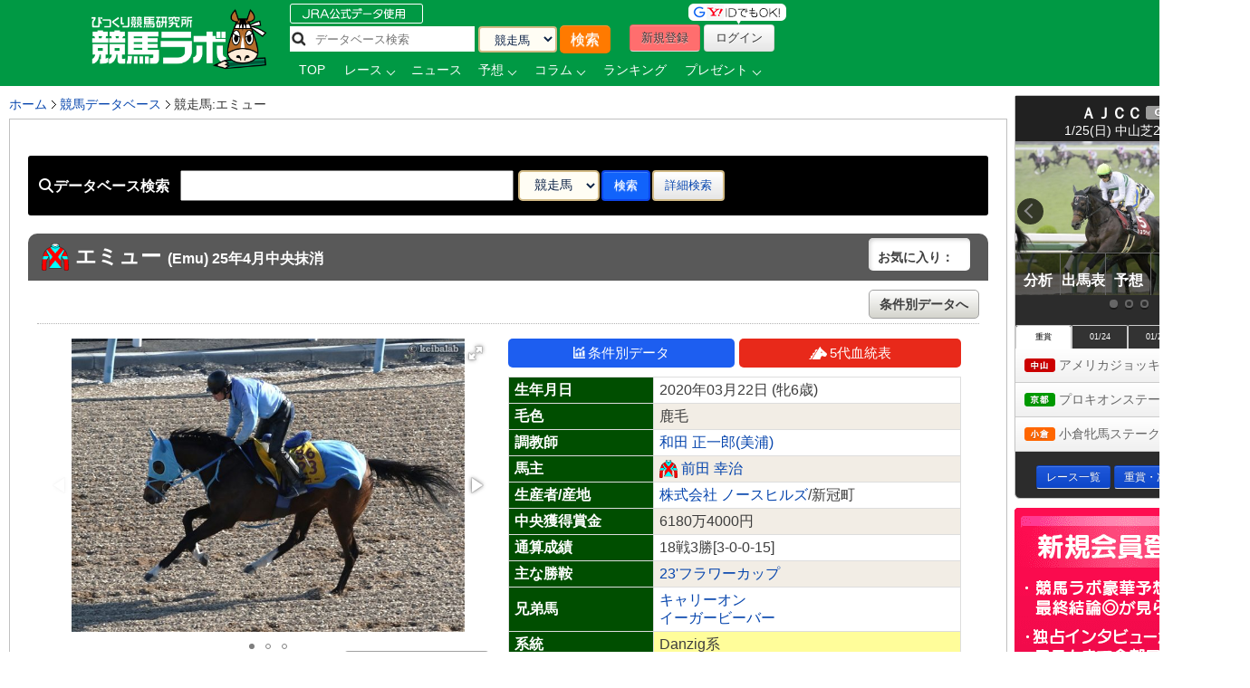

--- FILE ---
content_type: text/html; charset=UTF-8
request_url: https://keibalab.jp/db/horse/2020105631/
body_size: 22725
content:
<!DOCTYPE html>
<!--[if lt IE 7]><html class="no-js lt-ie9 lt-ie8 lt-ie7" lang="ja"> <![endif]-->
<!--[if IE 7]><html class="no-js lt-ie9 lt-ie8" lang="ja"> <![endif]-->
<!--[if IE 8]><html class="no-js lt-ie9" lang="ja"> <![endif]-->
<!--[if gt IE 8]><!--> <html class="no-js" lang="ja"> <!--<![endif]-->
		<head>
				<meta charset="utf-8">
				<meta http-equiv="X-UA-Compatible" content="IE=edge,chrome=1">
				<title>エミュー - Emu - 競走馬データベース | 競馬ラボ</title>

				<!-- viewport
				================================================== -->
		<!--     <meta name="viewport" content="width=device-width"> -->

				<!-- キーワード
				================================================== -->
				<meta name="keywords" content="エミュー,データ,競馬" />
				<meta name="description" content="エミュー（2020年03月22日生まれ、牝馬、父ハービンジャー、母スーリール）競走成績、馬主、調教師、血統といった基本データはもちろん、競馬場・距離・馬場状態・枠順別の成績、次走情報など予想に使えるデータを無料で公開中！" />
				<meta name="robots" content="all">
				<!-- Fav and touch icons
				================================================== -->
			<link rel="shortcut icon" href="https://www-f.keibalab.jp/img/favicon.ico?1307086046" />
								<link rel="apple-touch-icon" href="https://www-f.keibalab.jp/img/common/apple-touch-icon.png?1459672718" />
				<link rel="canonical" href="https://www.keibalab.jp/db/horse/2020105631/" />
				<link rel="alternate" media="only screen and (max-width: 640px)" href="https://smart.keibalab.jp/db/horse/2020105631/" />
				<meta property="og:title" content="エミュー - Emu - 競走馬データベース | 競馬ラボ" />
				<meta property="og:type" content="article" />
				<meta property="og:url" content="https://www.keibalab.jp/db/horse/2020105631/" />
				<meta property="og:image" content="https://www-f.keibalab.jp/img/horse/2020105631/2020105631_38.jpg?1745052037" />
				<meta property="og:description" content="エミュー（2020年03月22日生まれ、牝馬、父ハービンジャー、母スーリール）競走成績、馬主、調教師、血統といった基本データはもちろん、競馬場・距離・馬場状態・枠順別の成績、次走情報など予想に使えるデータを無料で公開中！" />
				<meta property="fb:app_id" content="966242223397117" />
				<meta name="twitter:card" content="summary_large_image"/>
				<meta name="twitter:site" content="@keibalab"/>
				<meta name="twitter:title" content="エミュー - Emu - 競走馬データベース | 競馬ラボ"/>
				<meta name="twitter:description" content="エミュー（2020年03月22日生まれ、牝馬、父ハービンジャー、母スーリール）競走成績、馬主、調教師、血統といった基本データはもちろん、競馬場・距離・馬場状態・枠順別の成績、次走情報など予想に使えるデータを無料で公開中！"/>
				<meta name="twitter:image" content="https://www-f.keibalab.jp/img/horse/2020105631/2020105631_38.jpg?1745052037"/>
<!--[if lt IE 9]>
<script src="https://html5shiv.googlecode.com/svn/trunk/html5.js"></script>
<![endif]-->

				<!-- Stylesheet
				================================================== -->
				<link rel="stylesheet" href="https://www-f.keibalab.jp/css/default.min.css?1571374909">
				<link rel="stylesheet" href="https://www-f.keibalab.jp/css/common.min.css?1756614377">
				<link rel="stylesheet" href="https://www-f.keibalab.jp/css/module.min.css?1766630856">
				<link rel="stylesheet" href="https://www-f.keibalab.jp/css/db/db.min.css?1677653272" />
				<link rel="stylesheet" href="https://www-f.keibalab.jp/css/datepicker.min.css?1572168819">
				<link rel="stylesheet" href="https://www-f.keibalab.jp/css/race/race.min.css?1572170662">
				<link rel="stylesheet" href="https://www-f.keibalab.jp/js/fotorama/fotorama.min.css?1625988742">
				<link rel="stylesheet" href="https://www-f.keibalab.jp/css/salert/sweetalert.min.css?1493959692" />
				<link rel="stylesheet" href="https://www-f.keibalab.jp/css/fancybox/jquery.fancybox.min.css?1571462357">
					<link href="https://cdnjs.cloudflare.com/ajax/libs/font-awesome/6.4.2/css/all.min.css" rel="stylesheet">
				
				<!-- スワイパー -->
<link rel="stylesheet" href="https://www-f.keibalab.jp/css/swiper-bundle.min.css?1662261898" />
<script src="https://www-f.keibalab.jp/js/swiper-bundle.min.js?1662261898"></script>
<!-- /スワイパー -->


<!-- Global site tag (gtag.js) - Google Analytics -->
<script async src="https://www.googletagmanager.com/gtag/js?id=UA-53577234-1"></script>
<script>
	window.dataLayer = window.dataLayer || [];
	function gtag(){dataLayer.push(arguments);}
	gtag('js', new Date());

	gtag('config', 'UA-53577234-1');
</script>

<script async src="https://s.yimg.jp/images/listing/tool/cv/ytag.js"></script>
<script>
window.yjDataLayer = window.yjDataLayer || [];
function ytag() { yjDataLayer.push(arguments); }
ytag({"type":"ycl_cookie", "config":{"ycl_use_non_cookie_storage":true}});
</script>


<script async src="https://tag.flvcdn.net/lytag.js"></script>
<script>
  window.lyDataLayer = window.lyDataLayer || [];
  function lytag(...args) { lyDataLayer.push(args); }

  lytag({
    type: 'init',
    tagId: '35bc487b-8de3-4d88-970c-6a17ce8514b3',
    config: {
      useCookie: true,
      useLocalStorage: true
    }
  });

  lytag({
    type: 'event',
    eventType: 'page_view',
    tagId: '35bc487b-8de3-4d88-970c-6a17ce8514b3'
  });
</script>





<!-- Google Tag Manager -->
<script>(function(w,d,s,l,i){w[l]=w[l]||[];w[l].push({'gtm.start':
new Date().getTime(),event:'gtm.js'});var f=d.getElementsByTagName(s)[0],
j=d.createElement(s),dl=l!='dataLayer'?'&l='+l:'';j.async=true;j.src=
'https://www.googletagmanager.com/gtm.js?id='+i+dl;f.parentNode.insertBefore(j,f);
})(window,document,'script','dataLayer','GTM-KHW84HS');</script>
<!-- End Google Tag Manager --><script async src="https://securepubads.g.doubleclick.net/tag/js/gpt.js"></script>
<script>
window.googletag = window.googletag || {cmd: []}; googletag.cmd.push(function() {
googletag.defineSlot('/21820221845/pc_keibalab_banner_02', ['fluid', [160, 600]], 'div-gpt-ad-1565263515381-0').addService(googletag.pubads());
googletag.defineSlot('/21820221845/pc_keibalab_top_banner_01', ['fluid', [728, 90]], 'div-gpt-ad-1565263546058-0').addService(googletag.pubads());
googletag.defineSlot('/21820221845/pc_keibalab_top_banner_02', ['fluid', [468, 60]], 'div-gpt-ad-1565263572988-0').addService(googletag.pubads());
googletag.defineSlot('/21820221845/pc_keibalab_special_banner_01', ['fluid', [468, 60], [728, 90]], 'div-gpt-ad-1565263599815-0').addService(googletag.pubads());
googletag.defineSlot('/21820221845/pc_keibalab_article_banner_01', ['fluid', [468, 60], [728, 90]],'div-gpt-ad-1565263639908-0').addService(googletag.pubads());
googletag.defineSlot('/21820221845/pc_keibalab_db_banner_01', ['fluid', [468, 60], [728, 90]],'div-gpt-ad-1565263668934-0').addService(googletag.pubads());
googletag.pubads().enableLazyLoad();
googletag.enableServices(); });
</script>

<script async src="https://s.yimg.jp/images/listing/tool/cv/ytag.js"></script>
<script>
window.yjDataLayer = window.yjDataLayer || [];
function ytag() { yjDataLayer.push(arguments); }
ytag({"type":"ycl_cookie", "config":{"ycl_use_non_cookie_storage":true}});
</script>



</head>
<body id="db" itemscope itemtype="https://schema.org/ProfilePage">
<div id="fb-root"></div>
<!-- header -->
<header itemscope="itemscope" itemtype="https://schema.org/WPHeader"role="banner">

<!-- ヘッダー -->
<div id="headerWrap">
<div class="headerWrapInner clearfix">
	<!-- ロゴ -->
<script type="application/ld+json">
{
	"@context" : "https://schema.org",
	"@type" : "Organization",
	"url" : "https://www.keibalab.jp/",
	"logo" : "https://www.keibalab.jp/img/header/logo.png"
}
</script>
<h1 id="logo" class="fL">
<a href="/" name="top">
	<img src="https://www-f.keibalab.jp/img/header/logo_1.png?1664353642" alt="競馬ラボ">
	</a></h1>
	<!-- /ロゴ -->
<div class="headerRight">
	<div class="fL hdprfsearch">
	<img src="https://www-f.keibalab.jp/img/index/jradata.png?1459672717" alt="JRAデータ公式 データベース検索" style="margin-bottom: 2px;">

	<div class="dbSearchWrap clearfix">
		<form method="get" action="/db/search/">
			<div class="searchBox2 fL clearfix">
				<ul>
					<li><input type="text" class="dbstxt2" placeholder="データベース検索" name="search_string" value="" required /></li>
					<li><select name="category" class="dbselect2 btn">
						<option value="horse">競走馬</option>
						<option value="jockey">騎手</option>
						<option value="trainer">調教師</option>
						<option value="owner">馬主</option>
						<option value="breeder">生産者</option>
						<option value="race">レース</option>
						<option value="breed">父母馬</option>
					</select></li>
					<li><input type="submit" class="Searchsubmit btn" value="検索"></li>
				</ul>
			</div>
		</form>
	</div>
</div>
<div class="headerBoxRight">
	<ul class="touroku fR">
		<li class="yd"><img src="https://www-f.keibalab.jp/img/header/img-id.png?1459672716" alt="yahoo,googleアカウントでログイン！"></li>
		<a href="/login/entry.html" onclick="ga('send', 'event', 'ImgBanner', 'Click', 'Reg_HeaderButton', 1);" ><li class="btn btnNew">新規登録</li></a>
		<a href="/login/login.html"><li class="btn btnLogin">ログイン</li></a>
	</ul>
</div>

<nav class="clear" itemprop="about" itemscope itemtype="https://schema.org/SiteNavigationElement">
	<ul class="Gmenu">
		<li>
			<a href="/" itemprop="url"><span itemprop="name">TOP</span></a>
		</li>
				<li class="menu__mega">
			<a href="/db/race/" class="init-bottom" itemprop="url" id="getRaceList"><span itemprop="name">レース</span></a>
			<div class="menu__second-level clearfix" id="RaceListData">

<div class="white">読み込み中...</div>
			</div>
		</li>


		<li>
			<a href="/topics/backnumber.html" itemprop="url"><span itemprop="name">ニュース</span></a>
		</li>
		<li class="menu__single">
			<a href="/yosou/" class="init-bottom" itemprop="url"><span itemprop="name">予想</span></a>
			<ul class="menu__second-level">
				<li><a href="/yosou/treasure/" itemprop="url"><span itemprop="name">水上学の血統トレジャーハンティング</span></a></li>
				<li><a href="/yosou/mitsuboshi/" itemprop="url"><span itemprop="name">3つ星穴馬</span></a></li>
				<li><a href="/column/focus/" itemprop="url"><span itemprop="name">馬体FOCUS</span></a></li>
				<li><a href="/yosou/nakano/" itemprop="url"><span itemprop="name">ナカノコール！</span></a></li>
				<li><a href="/yosou/megamori/" itemprop="url"><span itemprop="name">アンカツG1予想</span></a></li>
				<li><a href="/yosou/coursedata/" itemprop="url"><span itemprop="name">全競馬場コースデータ超分析</span></a></li>
				<li><a href="/topics/backnumber.html?category=report" itemprop="url"><span itemprop="name">重賞攻略レポート</span></a></li>
				<li><a href="/yosou/anazuba/" itemprop="url"><span itemprop="name">古川幸弘のトレセン厳選馬</span></a></li>
				<li><a href="/yosou/maistyle/" itemprop="url"><span itemprop="name">大島の麻衣STYLE</span></a></li>
				<li><a href="/yosou/uchirachi/" itemprop="url"><span itemprop="name">佐藤ワタルの地方＆海外攻略法</span></a></li>
			</ul>
		</li>

<li class="menu__multi">
		<a href="/column/" class="init-bottom" itemprop="url"><span itemprop="name">コラム</span></a>
		<ul class="menu__second-level">
				<li><a href="/column/jockeystalk/" class="init-right" itemprop="url"><span itemprop="name">ジョッキーズトーク</span></a>

<ul class="menu__third-level">
								<li><a href="/column/keita_weekly/" itemprop="url"><span itemprop="name">週刊！戸崎圭太</span></a></li>
								<li><a href="/column/manami/" itemprop="url"><span itemprop="name">まなみの学び</span></a></li>
								<li><a href="/column/daichi/" itemprop="url"><span itemprop="name">柴田大知の進化論</span></a></li>
								<li><a href="/column/feel/" itemprop="url"><span itemprop="name">FEEL 潤！！</span></a></li>
						</ul>
				</li>
				<li><a href="/column/focus/" itemprop="url"><span itemprop="name">馬体FOCUS</span></a></li>
				<li><a href="/column/yamada/" itemprop="url"><span itemprop="name">山田乗男の速報！先読みPOG</span></a></li>
				<li><a href="/column/interview/" itemprop="url"><span itemprop="name">The Interview</span></a></li>
				<li><a href="/column/professional/" class="init-right" itemprop="url"><span itemprop="name">プロフェッショナルの知恵袋</span></a>

<ul class="menu__third-level">
								<li><a href="/column/judge/" itemprop="url"><span itemprop="name">松田幸春の辛口ジャッジ</span></a></li>
								<li><a href="/column/yamatoya/" itemprop="url"><span itemprop="name">大和屋暁のコラム「通暁暢達」</span></a></li>
								<li><a href="/column/obara/" itemprop="url"><span itemprop="name">小原伊佐美の馬路走論</span></a></li>
						</ul>
				</li>
				<li><a href="/column/specialtalk/" itemprop="url"><span itemprop="name">Special Talk</span></a></li>

<!--
				<li><a href="/column/pog/" class="init-right" itemprop="url"><span itemprop="name">POGコラムの杜</span></a>
						<ul class="menu__third-level">
								<li><a href="/column/yamada/" itemprop="url"><span itemprop="name">山田乗男の速報！先読みPOG</span></a></li>
								<li><a href="/column/nonaka/" itemprop="url"><span itemprop="name">今さら聞けないPOGホントの評価</span></a></li>
						</ul>
				</li>
-->
		</ul>
</li>

<!--
		<li>
			<a href="/db/" itemprop="url"><span itemprop="name">データ</span></a>
		</li>
-->
		<li>
			<a href="/db/" itemprop="url"><span itemprop="name">ランキング</span></a>
		</li>


		<li class="menu__single">
			<a href="/present/" class="init-bottom" itemprop="url"><span itemprop="name">プレゼント</span></a>
			<ul class="menu__second-level">
				<li><a href="/present/93/" itemprop="url"><span itemprop="name">名牝ジェンティルドンナ、メモリアルプレゼント！</span></a></li>
				<li><a href="/present/92/" itemprop="url"><span itemprop="name">競馬ラボプレミアサイン祭り　秋のスペシャルプレゼント！</span></a></li>
				<li><a href="/present/91/" itemprop="url"><span itemprop="name">秋山真一郎調教師＆前川恭子調教師スペシャルプレゼント！</span></a></li>
				<li><a href="/present/90/" itemprop="url"><span itemprop="name">永島まなみ騎手＆河原田菜々騎手スペシャルプレゼント！</span></a></li>
				<li><a href="/present/89/" itemprop="url"><span itemprop="name">ゴールデンウィークスペシャルプレゼント！</span></a></li>
				<li><a href="/present/88/" itemprop="url"><span itemprop="name">石川裕紀人騎手インタビュー記念プレゼント！</span></a></li>
				<li><a href="/present/87/" itemprop="url"><span itemprop="name">高田潤騎手バレンタインプレゼント！</span></a></li>
				<li><a href="/present/85/" itemprop="url"><span itemprop="name">永島まなみ騎手100勝達成記念プレゼント！</span></a></li>
				<li><a href="/present/83/" itemprop="url"><span itemprop="name">戸崎圭太騎手1500勝達成記念プレゼント！</span></a></li>
			</ul>
		</li>
	</ul>
</nav>

</div><!-- headerRight -->
</div><!-- /headerWrapInner END -->
</div><!-- //headerWrap ENd-->
<!-- /ヘッダー -->
</header>
<!-- /header -->



<!-- container -->
<div id="wrapper" class="db clearfix">

<!-- サイドバー -->
<!-- google adsense -->

<!--右ボックス-->
<div id="rightsideWrap" class="clearfix">


<div class="raceWrapSide">
	<p class="pickRace" style="z-index:7;"><img src="https://www-f.keibalab.jp/img/index/ico-pickrupace.png?1459672717" alt="注目レース"></p>
	<div class="graceSlider">
		<div class="graceSlideSet">
			<div class="graceSlide pickupRace" id="grace1">
				<div class="slideRace">
					<div class="raceNameBox">
						<dl>
							<dt><span class="std16 bold">ＡＪＣＣ</span>
								<span class="topicoB">(ＧⅡ)</span>
							</dt>
							<dd class="racedd">1/25(日) 中山芝2200m</dd>
						</dl>
					</div>
					<div class="raceImg"><img src="https://www-f.keibalab.jp/img/race/202601/202601250611_01.jpg?1768724612" alt="ＡＪＣＣのレース写真"></div>
				</div>
				<div id="raceNav">
					<nav>
						<ul class="clearfix">
							<li><a href="/topics/backnumber.html?category=report" target="_blank"><span>分析</span></a></li>
							<li><a href="/db/race/202601250611/" target="_blank"><span>出馬表</span></a></li>
							<li><a href="/yosou/" target="_blank"><span>予想</span></a></li>
							<li><a href="/db/race/202601250611/past.html" target="_blank"><span>過去</span></a></li>
							<li><a href="/yosou/coursedata/" target="_blank"><span>コース</span></a></li>
						</ul>
					</nav>
				</div>
			</div><!-- pickupRace END-->
			<div class="graceSlide pickupRace" id="grace2">
				<div class="slideRace">
					<div class="raceNameBox">
						<dl>
							<dt><span class="std16 bold">プロキオンＳ</span>
								<span class="topicoB">(ＧⅡ)</span>
							</dt>
							<dd class="racedd">1/25(日) 京都ダ1800m</dd>
						</dl>
					</div>
					<div class="raceImg"><img src="https://www-f.keibalab.jp/img/race/202601/202601250811_01.jpg?1768724612" alt="プロキオンＳのレース写真"></div>
				</div>
				<div id="raceNav">
					<nav>
						<ul class="clearfix">
							<li><a href="/topics/backnumber.html?category=report" target="_blank"><span>分析</span></a></li>
							<li><a href="/db/race/202601250811/" target="_blank"><span>出馬表</span></a></li>
							<li><a href="/yosou/" target="_blank"><span>予想</span></a></li>
							<li><a href="/db/race/202601250811/past.html" target="_blank"><span>過去</span></a></li>
							<li><a href="/yosou/coursedata/" target="_blank"><span>コース</span></a></li>
						</ul>
					</nav>
				</div>
			</div><!-- pickupRace END-->
			<div class="graceSlide pickupRace" id="grace3">
				<div class="slideRace">
					<div class="raceNameBox">
						<dl>
							<dt><span class="std16 bold">小倉牝馬Ｓ</span>
								<span class="topicoC">(ＧⅢ)</span>
							</dt>
							<dd class="racedd">1/24(土) 小倉芝2000m</dd>
						</dl>
					</div>
					<div class="raceImg"><img src="https://www-f.keibalab.jp/img/race/202601/202601241011_01.jpg?1768724612" alt="小倉牝馬Ｓのレース写真"></div>
				</div>
				<div id="raceNav">
					<nav>
						<ul class="clearfix">
							<li><a href="/topics/backnumber.html?category=report" target="_blank"><span>分析</span></a></li>
							<li><a href="/db/race/202601241011/" target="_blank"><span>出馬表</span></a></li>
							<li><a href="/yosou/" target="_blank"><span>予想</span></a></li>
							<li><a href="/db/race/202601241011/past.html" target="_blank"><span>過去</span></a></li>
							<li><a href="/yosou/coursedata/" target="_blank"><span>コース</span></a></li>
						</ul>
					</nav>
				</div>
			</div><!-- pickupRace END-->
		</div><!-- graceSlideSet END-->
	</div><!-- graceSlider END-->
	<div id="graceNaviList"></div>
	<div class="gracePrev"></div>
	<div class="graceNext"></div>

<!-- 開催場タブ -->
<div class="raceTabWrap">
<div id="raceTab">
<ul class="tabs">
<li style="width:60px;"><a class="active">重賞</a></li><li style="width:60px;"><a class="">01/24</a></li><li style="width:60px;"><a class="">01/25</a></li></ul>
</div>

<div class="topTabContent active">
	<div class="listTab">
		<ul>
										<li><a href="/db/race/202601250611/"><span class="icoNakayama">中山</span> アメリカジョッキーＣ&nbsp; <span class="icoB">(ＧⅡ)</span></a></li>
										<li><a href="/db/race/202601250811/"><span class="icoKyoto">京都</span> プロキオンステークス&nbsp; <span class="icoB">(ＧⅡ)</span></a></li>
										<li><a href="/db/race/202601241011/"><span class="icoKokura">小倉</span> 小倉牝馬ステークス&nbsp; <span class="icoC">(ＧⅢ)</span></a></li>
		</ul>
	</div>
</div>

<div class="topTabContent">
	<div class="listTab">
		<ul>
				<li><a href="/db/race/202601240611/"><span class="icoNakayama">中山</span> 初富士ステークス</a></li>
				<li><a href="/db/race/202601240809/"><span class="icoKyoto">京都</span> 若駒ステークス <span class="icoL">(L)</span></a></li>
				<li><a href="/db/race/202601241011/"><span class="icoKokura">小倉</span> 小倉牝馬ステークス <span class="icoC">(ＧⅢ)</span></a></li>
		</ul>
	</div>
</div>
<div class="topTabContent">
	<div class="listTab">
		<ul>
				<li><a href="/db/race/202601250611/"><span class="icoNakayama">中山</span> アメリカジョッキーＣ <span class="icoB">(ＧⅡ)</span></a></li>
				<li><a href="/db/race/202601250811/"><span class="icoKyoto">京都</span> プロキオンステークス <span class="icoB">(ＧⅡ)</span></a></li>
				<li><a href="/db/race/202601251011/"><span class="icoKokura">小倉</span> 壇之浦ステークス</a></li>
		</ul>
	</div>
</div>

</div>

<div class="clear goracebtn">
<a href="/db/race/" class="btn btnBlue btn-small std11">レース一覧</a>
<a href="/db/race/grade.html" class="btn btnBlue btn-small std11">重賞・次走報一覧</a>
</div>
<!-- /raceTabWrap -->
</div><!-- /raceWrap END -->


<!-- 開催場タブ --><!-- ログイン前 -->
<section>
	<div id="logoutWrap">
		<a href="/login/entry.html" class="over" onclick="ga('send', 'event', 'ImgBanner', 'Click', 'Reg_Misako', 1);"><img src="https://www-f.keibalab.jp/img/index/bn_entry.png?1711212926" alt="新規会員登録"></a>
	</div>
</section>
<!-- /ログイン前 -->
<section>
		<div class="indexContentsList">
		<h3 class="tits">SNS&Event</h3>
<!-- <div class="tC mb10"><a href="https://youtu.be/zom-sRwVu30" target="_blank"><img src="https://www-f.keibalab.jp/img/bn/2019/bn_ivent_right.jpg?1558523430" alt="ダービー予想検討会!"></a></div> -->



<!--
<div class="mb10">
<a href="https://eplus.jp/sf/detail/3082480001-P0030001" target="_blank" 
onclick="ga('send', 'event', 'SPBanner', 'click', 'LINEStamp', 1);" rel="nofollow">
<img style="width:100%" src="https://www-f.keibalab.jp/img/bn/tj-night_2019.jpg?1567918794" alt="たかじゅんナイト">
</a>
</div>
-->


<!--
<div class="mb10">
<a href="https://line.me/S/sticker/13948566" target="_blank" 
onclick="ga('send', 'event', 'SPBanner', 'click', 'LINEStamp', 1);" rel="nofollow">
<img style="width:100%" src="https://www-f.keibalab.jp/img/bn/sp_linestamp_nor.png?1608203082" alt="LINEスタンプ">
</a>
</div>
-->

<!--
<div class="mb10">
<a href="https://line.me/S/sticker/5866029" target="_blank" 
onclick="ga('send', 'event', 'SPBanner', 'click', 'LINEStamp', 1);" rel="nofollow">
<img style="width:100%" src="https://www-f.keibalab.jp/img/bn/sp_linestamp.png?1545874132" alt="LINEスタンプ">
</a>
</div>
-->


<!-- SNS -->
<div class="headerSnsBox">
<ul class="headerSocialBox mb5" style="font-size: 42px;">
<li><a href="https://twitter.com/keibalab" target="_blank" title="競馬ラボツイッター"><i class="fa-brands fa-x-twitter"></i></a></li>
<li><a href="https://www.facebook.com/keibalab" target="_blank" title="競馬ラボfacebook"><i class="fa-brands fa-square-facebook"></i></a></li>
<li><a href="https://www.youtube.com/user/KEIBALABofficial/feed" target="_blank" title="競馬ラボyoutubeチャンネル"><i class="fa-brands fa-square-youtube"></i></a></li>
<li><a href="https://instagram.com/keibalab?ref=badge" target="_blank" class="ig-b- ig-b-32"><i class="fa-brands fa-square-instagram"></i></a></li>
<li><a href="https://line.me/ti/p/%40keibalab" target="_blank" class="ig-b- ig-b-32"><i class="fa-brands fa-line"></i></a></li>
</ul>
</div>

<!-- /SNS -->
			<aside>
<div class="indexContentsList">

<ul>
<!--
<li><a href="/lp/special15/" rel="nofollow" target="_blank"><img src="https://www-f.keibalab.jp/img/bn/2019/bn_derb_ivent.gif?1557305691" alt="ダービー討論会" class="over" width="250px"></a></li>
-->
<!--
<li><a href="https://line.me/S/sticker/5866029" rel="nofollow" target="_blank"><img src="https://www-f.keibalab.jp/img/bn/sp_linestamp.png?1545874132" alt="LINEスタンプ" class="over" width="250px"></a></li>
-->

<!--<li><a href="https://www.keibalab.jp/lp/book" rel="nofollow" target="_blank"><img src="https://www-f.keibalab.jp/img/bn/2018/gya_japan_r2.jpg?1522836174" alt="競馬ラボ雑誌" class="over" width="250px"></a></li>
-->


</ul>
</div>
</aside>
		</div><!-- indexContentsList -->
</section>
<section>
		<div class="indexContentsList">
		<h3 class="tits">PR</h3>
		<ul>
			<li>
				<a href="/ad/?a=WzM2MTgwLDQwNF0=" target="_blank" rel="nofollow" class="over" >
					<img src="https://www-f.keibalab.jp/img/upload/pr/202601/260125_umasq_sidecolumn.jpg?1768722058" alt="" >
				</a>
			</li>
			<li>
						<!-- google adsense -->
			 <!-- /21820221845/pc_keibalab_banner_02 -->
<div id='div-gpt-ad-1565263515381-0'>
<script>
googletag.cmd.push(function() { googletag.display('div-gpt-ad-1565263515381-0'); });
</script> </div>			

			</li>
		</ul>
		</div><!-- indexContentsList -->
</section>

<!--//// 競馬ラボトピックス //////////-->
<!--
<div class="ContentsRbox rightCbox">
<div class="TitleBgb TitleBgb24"><h2>競馬ラボトピックス</h2></div>
<div class="CatcinWrap">

<div class="CsprWrap">
<div id="RtopicList">
<ul>
<li><a href="/topics//"></a></li>
</ul>
</div>
</div>

</div>
</div>
-->



<!--//// 競馬ラボトピックス //////////-->
<section>
	<div class="indexContentsList">
	<h3 class="tits">トピックス</h3>
	<ul>
<ul class="std11">
<li><a href="/topics/45874/">【ブルーバードC】次代の主役候補誕生！フィンガーが重賞初制覇！</a></li>
<li><a href="/topics/45872/">【アメリカJCC】昨年夏以来の復帰戦、ドゥラドーレスが悲願の重賞初制覇へ！</a></li>
<li><a href="/topics/45871/">【アメリカJCC】ベテラン馬ノースブリッジが主戦場に復帰、3年ぶりの制覇を狙う！</a></li>
<li><a href="/topics/45870/">【京成杯】初の中山も問題なし！グリーンエナジーが差し切り重賞初制覇！</a></li>
<li><a href="/topics/45869/">【日経新春杯】菊の大舞台で示した力は伊達じゃない！ゲルチュタールが重賞初V！</a></li>
</ul>
	</ul>
	</div><!-- indexContentsList -->
</section><!--
<section>
<div class="indexContentsList">
	<h3 class="sprite tit_jockeystalk clearText">騎手コラム</h3>
	<ul class="indexBnList">
		<li><a href="/column/keita_weekly/" class="bn_keita_weekly clearText ico-sprite250 over">週刊！戸崎圭太</a><p><a href="/column/keita_weekly/" class="">戸崎圭太<br/>
JRAジョッキー</a></p></li>
		<li><a href="/column/manami/" class="bn_manami clearText ico-sprite250 over">まなみの学び</a><p><a href="/column/manami/" class="">永島まなみ<br/>
JRAジョッキー</a></p></li>
		<li><a href="/column/daichi/" class="bn_daichi clearText ico-sprite250 over">柴田大知の進化論</a><p><a href="/column/daichi/" class="">柴田大知<br/>
JRAジョッキー</a></p></li>
		<li><a href="/column/feel/" class="bn_feel clearText ico-sprite250 over">FEEL 潤！！</a><p><a href="/column/feel/" class="">高田潤<br/>
JRAジョッキー</a></p></li>
	</ul>
</div>
</section>
-->



<section>
	<div class="indexContentsList">
		<h3 class="tits">騎手コラム</h3>
		<ul class="indexBnList">
							<li>
				<a href="/column/keita_weekly/" class="bn_over">
				<img src="https://www-f.keibalab.jp/img/index/side/bn_keita_weekly.jpg?1686115267" style="width:100%">
				</a>
			</li>
							<li>
				<a href="/column/manami/" class="bn_over">
				<img src="https://www-f.keibalab.jp/img/index/side/bn_manami.jpg?1737250794" style="width:100%">
				</a>
			</li>
							<li>
				<a href="/column/daichi/" class="bn_over">
				<img src="https://www-f.keibalab.jp/img/index/side/bn_daichi.jpg?1683768565" style="width:100%">
				</a>
			</li>
							<li>
				<a href="/column/feel/" class="bn_over">
				<img src="https://www-f.keibalab.jp/img/index/side/bn_feel.jpg?1683768572" style="width:100%">
				</a>
			</li>
				</ul>
	</div>
</section>
<!-- その他  -->

</div><!-- rightsideWrap --><!-- /サイドバー -->
<!-- パンくずリスト -->
<div id="topicPath" itemprop="about" itemscope itemtype="https://schema.org/BreadcrumbList">
<ul id="topicPath">
<li itemprop="itemListElement" itemscope itemtype="https://schema.org/ListItem"><a href="/" itemprop="item"><span itemprop="name">ホーム</span></a>
<meta itemprop="position" content="1" />
</li>
<li itemprop="itemListElement" itemscope itemtype="https://schema.org/ListItem"><a href="/db/" itemprop="item"><span itemprop="name">競馬データベース</span></a>
<meta itemprop="position" content="2" />
</li>
<li itemprop="itemListElement" itemscope itemtype="https://schema.org/ListItem"><span itemprop="name">競走馬:エミュー</span>
<meta itemprop="position" content="3" />
</li>
</ul>
</div>

<!-- /パンくずリスト -->


<div id="mainWrap">
<div class="mainContentsWrap">

<article>
<div class="post">




<!-- データベース検索 -->
<div class="databaseSearchWrap">
<div class="databaseSearch clearfix">
    <form method="get" action="/db/search/">
        <div class="searchBox">
        <ul>
        <li class="searchDB"><i class="fa fa-search"></i>データベース検索</li>
        <li><input type="text" class="dbstxt" name="search_string" value="" required /></li>
        <li><select name="category" class="dbselect btn">
        <option value="horse" >競走馬</option>
        <option value="jockey" >騎手</option>
        <option value="trainer" >調教師</option>
        <option value="owner" >馬主</option>
        <option value="breeder" >生産者</option>
        <option value="race" >レース</option>
        <option value="breed" >父母馬</option>
        </select></li>
        <li><input type="submit" class="btn dbsearchBtn" value="検索"></li>
        <li class="searchDB02"><a href="/db/search/?category=horse#searchDetails" class="btn">詳細検索</a></li>
<!--    <li class="searchDB02"><button type="button" class="serachBtn btn">詳細検索 <i class="fa fa-caret-down"></i></button></li> -->
        </ul>
        </div>


</form>
</div>
</div>



<section>
<!--馬名-->
<section>
	<div id="HorseNamenewWrap" class="clearfix horseneme">
		<div class="headingDelete clearfix">
			<h1 itemprop="name" class="fL">
			<span class="ml5"><img src="https://www-f.keibalab.jp/img/db/fuku/fakafa.gif?1491023463" style="width:30px;"></span>&nbsp;<span class="DBName std12">エミュー</span> <span class="std9">(Emu) 25年4月中央抹消</span>
			</h1>
			<div class="favbox fR">
							<span class="std12 favCount fR">お気に入り：</span>
			</div>
		</div>
		<div class="clearfix syussoubox">
			<div class="fR recordbtn">
						<a href="/db/horse/2020105631/data.html" class="dbbtn" title="エミューの条件別データ">条件別データへ</a>			</div>
		</div>
	</div>
</section>


<!--馬写真-->
<div class="clearfix HorsePhotoinfoWrap">
<section class="fL">
	<div id="HorsePhotoWrapnew">
		<div class="PPphotoWrap fotorama clearfix" data-width="600" data-height="325" data-ratio="" data-allowfullscreen="true">
<a href="https://www-f.keibalab.jp/img/horse/2020105631/2020105631_38.jpg?1745052037"><img data-thumb="https://www-f.keibalab.jp/img/horse/2020105631/2020105631_38.jpg?1745052037" src="https://www-f.keibalab.jp/img/index/keibalab.jpg?1619872518" data-fit="cover"></a>
<a href="https://www-f.keibalab.jp/img/horse/2020105631/2020105631_37.jpg?1744521795"><img data-thumb="https://www-f.keibalab.jp/img/horse/2020105631/2020105631_37.jpg?1744521795" src="https://www-f.keibalab.jp/img/index/keibalab.jpg?1619872518" data-fit="cover"></a>
<a href="https://www-f.keibalab.jp/img/horse/2020105631/2020105631_36.jpg?1741339601"><img data-thumb="https://www-f.keibalab.jp/img/horse/2020105631/2020105631_36.jpg?1741339601" src="https://www-f.keibalab.jp/img/index/keibalab.jpg?1619872518" data-fit="cover"></a>
		</div>
			<div class="fR std10"><a href="/db/horse/2020105631/photo.html" class="dbbtn">写真一覧はコチラ</a></div>
	</div>
</section>
<!--/馬写真-->


<div class="fL mt10" id="HorseProfileWrapnew">
	<!--基本情報-->
	<section itemscope="" itemtype="https://schema.org/Table" class="fL">
		<div class="horsedalibtn clearfix">
			<div class="horsecoabtn fL"><a href="/db/horse/2020105631/data.html" class="over" style="opacity: 1;"><img src="https://www-f.keibalab.jp/img/db/jdata_ico.png?1533965231" >条件別データ</a></div>
			<div class="horseblbtn fL"><a href="/db/horse/2020105631/blood.html" class="over" style="opacity: 1;"><img src="https://www-f.keibalab.jp/img/db/syuboba_ico.png?1533965235" >5代血統表</a></div>
		</div>
		<div class="mt10">
			<table class="ProfileTable DbTable stripe">
				<tbody>
					<tr>
						<th itemprop="description">生年月日</th>
						<td itemprop="name">2020年03月22日						(牝6歳)
						</td>
					</tr>
					<tr>
						<th itemprop="description">毛色</th>
						<td itemprop="name">鹿毛</td>
					</tr>
					<tr>
						<th itemprop="description">調教師</th>
						<td itemprop="name"><a href="/db/trainer/01114/" itemprop="url">和田 正一郎(美浦)</a></td>
					</tr>
					<tr>
						<th itemprop="description">馬主</th>
						<td itemprop="name">
						<!-- 勝負服 -->
						<img class="umanushifuku" src="https://www-f.keibalab.jp/img/db/fuku/fakafa.gif?1491023463">
						<a href="/db/owner/517882/" itemprop="url">前田 幸治</a>&nbsp;&nbsp;
						</td>
					</tr>
					<tr>
						<th itemprop="description">生産者/産地</th>
						<td itemprop="name"><a href="/db/breeder/738121/" itemprop="url">株式会社 ノースヒルズ</a>/新冠町</td>
					</tr>
					<tr>
						<th itemprop="description">中央獲得賞金</th>
						<td itemprop="name">6180万4000円</td>
					</tr>
					<tr>
						<th itemprop="description">通算成績</th>
						<td itemprop="name">18戦3勝[3-0-0-15]</td>
					</tr>
					<tr>
						<th itemprop="description">主な勝鞍</th>
						<td itemprop="name">
						<a href="/db/race/202303180611/" itemprop="url">
23'フラワーカップ						</a>
						</td>
					</tr>
					<tr>
						<th itemprop="description">兄弟馬</th><td itemprop="name">
						<a href="/db/horse/2016100607/" itemprop="url">キャリーオン</a><br />
						<a href="/db/horse/2023100234/" itemprop="url">イーガービーバー</a><br />
						</td>
					</tr>
					<tr>
						<th itemprop="description">系統</th>
						<td class="blood_11300497">Danzig系</td>
					</tr>
				</tbody>
			</table>
		</div>
		<div class="tR"><span class="std10">※勝負服画像提供：winfinal.com</span></div>
	</section>
</div>
</div>
<!--基本情報-->
<!-- PR -->
<div style="margin: 0px 0 10px;" class="clear">
    
<!-- feedbanerr 小 -->
<div class="blogcard">
    <a href="/articles/97885/" target="_blank">
		<div class="blogcard-content">
			<div class="blogcard-image">
				<div class="blogcard-image-wrapper">
                    <img class="lazyloaded" src="/img/nad/10/260118_thum.jpg">
				</div>
			</div>
			<div class="blogcard-text">
				<p class="blogcard-title">【AJCC】春GⅠへ向けての始動戦、"血統"で篩に懸ける！</p>
			</div>

            <div class="blogcard-footer">
				提供：重賞トレンドジャッジ            </div>
		</div>
    </a>
</div>
<!-- /feedbanerr-->
</div>
<!-- PR end -->
<!-- 血統表 -->
<div id="HorseBloodWrapnew">
<section itemscope="" itemtype="https://schema.org/Table">
<h2 class="heading01 std13 mb10">
エミュー 血統
<span class="bloodDisp dbbtn fR">系統色について</span>
</h2>
<table class="HorseBloodTable"><tr><td rowspan="4" class="std2 bgB  blood_11300497" itemprop="name">
<a href="/db/breed/11202219/" itemprop="url">
<span class="bold std15">ハービンジャー</span>
<br />(Danzig系)
<br />2006年度産


</a>
</td>
<td rowspan="2" class="std2 bgB  blood_11300497" itemprop="name">
<a href="/db/breed/11405757/" itemprop="url">
Dansili<br />(Danzig系)


</a>
</td>
<td class="std2 bgB  blood_11300497" itemprop="name">
<a href="/db/breed/11402531/" itemprop="url">
Danehill


</a>
</td>
</tr><tr><td class="std2 bgR  blood_" itemprop="name">
<a href="/db/breed/12423750/" itemprop="url">
Hasili


</a>
</td>
</tr><tr><td rowspan="2" class="std2 bgR  blood_" itemprop="name">
<a href="/db/breed/12426459/" itemprop="url">
Penang Pearl<br />(Native Dancer系)


</a>
</td>
<td class="std2 bgB  blood_11300912" itemprop="name">
<a href="/db/breed/11402524/" itemprop="url">
Bering


</a>
</td>
</tr><tr><td class="std2 bgR  blood_" itemprop="name">
<a href="/db/breed/12416485/" itemprop="url">
Guapa


</a>
</td>
</tr><tr><td rowspan="4" class="std2 bgR  blood_" itemprop="name">
<a href="/db/breed/12262890/" itemprop="url">
<span class="bold std15">スーリール</span>
<br />(サンデーサイレンス系)
<br />2011年度産


</a>
</td>
<td rowspan="2" class="std2 bgB  blood_11301018" itemprop="name">
<a href="/db/breed/11201743/" itemprop="url">
スペシャルウィーク<br />(サンデーサイレンス系)


</a>
</td>
<td class="std2 bgB  blood_11301018" itemprop="name">
<a href="/db/breed/11201232/" itemprop="url">
サンデーサイレンス


</a>
</td>
</tr><tr><td class="std2 bgR  blood_" itemprop="name">
<a href="/db/breed/12229715/" itemprop="url">
キャンペンガール


</a>
</td>
</tr><tr><td rowspan="2" class="std2 bgR  blood_" itemprop="name">
<a href="/db/breed/12253555/" itemprop="url">
グローリーブラッド<br />(Mr. Prospector系)


</a>
</td>
<td class="std2 bgB  blood_11300494" itemprop="name">
<a href="/db/breed/11402540/" itemprop="url">
Gone West


</a>
</td>
</tr><tr><td class="std2 bgR  blood_" itemprop="name">
<a href="/db/breed/12419160/" itemprop="url">
Ski Dancer


</a>
</td>
</tr></table>

</section>
</div><!-- 血統表 -->

<div class="fL clearfix">
	<!--掲示板-->
		<!--掲示板-->
</div>


<section itemscope itemtype="https://schema.org/Table">

<div class="clear">
<h2 class="heading02 std13 mb10">エミュー 競走成績</h2>
<table id="HorseResultTable" class="stripe">
<!--項目-->
<thead class="sortheader tC">
<tr>
<th itemprop="description">年月日</th>
<th>場</th>
<th>コース</th>
<th>天<br />気</th>
<th>馬<br />場</th>
<th itemprop="description">レース</th>
<th type="num">人<br />気</th>
<th type="num">着</th>
<th itemprop="description" class="tdJockey">騎手</th>
<th type="num">斤量</th>
<th type="num">頭<br />数</th>
<th type="num">枠<br />番</th>
<th type="num">馬<br />番</th>
<th>タイム</th>
<th type="num">着<br />差</th>
<th type="num">ペース</th>
<th type="num">上り</th>
<th>B</th>
<th type="num">馬体重</th>
<th type="num">通過順位</th>
<th>勝ち馬<br />(2着馬)</th>
</tr>
</thead>
<!--1レース分-->
<tbody class="sortobject">
<tr class="btb">
<td class="tL" itemprop="datePublished">2025/03/08</td>
<td>2回中山3</td>
<td class="bgTurf">芝1800</td>
<td class="tC">曇</td>
<td class="tC">良</td>
<td class="tL cyaku3" itemprop="name"><a href="/db/race/202503080611/" itemprop="url"><span class="bold">中山牝馬Ｓ(ＧⅢ)</span>
</a></td>
<td class="tC cyaku11">11</td>
<td class="tC cyaku9">9</td>
<td class="tL" itemprop="name">
<a href="/db/jockey/01197/" itemprop="url">佐々木大</a>
</td>
<td class="tR">53.0</td>
<td class="tC">14</td>
<td class="tC wak6">6</td>
<td class="tC">10</td>
<td class="tR">1:47.5</td>
<td class="tR">0.4</td>
<td class="tC bgTurf">36.5 - 35.7(M)</td>
<td class="tR cyaku4">34.9</td>
<td>B</td>
<td class="tL">436(＋2)</td>
<td>

<table class="tuuka tC">
<tr>
<td class="juni">10</td>
<td class="juni">10</td>
<td class="juni">10</td>
<td class="juni">10</td>
</tr>
</table>
</td>
<td>
<a href="/db/horse/2020109107/" target="_blank">シランケド</a></td>
</tr>
<tr class="">
<td class="tL" itemprop="datePublished">2025/01/25</td>
<td>1回小倉1</td>
<td class="bgTurf">芝2000</td>
<td class="tC">晴</td>
<td class="tC">良</td>
<td class="tL cyaku3" itemprop="name"><a href="/db/race/202501251011/" itemprop="url"><span class="bold">小倉牝馬Ｓ(ＧⅢ)</span>
</a></td>
<td class="tC cyaku18">18</td>
<td class="tC cyaku5">5</td>
<td class="tL" itemprop="name">
<a href="/db/jockey/01197/" itemprop="url">佐々木大</a>
</td>
<td class="tR">53.0</td>
<td class="tC">18</td>
<td class="tC wak4">4</td>
<td class="tC">8</td>
<td class="tR">1:58.7</td>
<td class="tR">0.3</td>
<td class="tC bgOrange">33.9 - 36.3(H)</td>
<td class="tR cyaku4">35.4</td>
<td>B</td>
<td class="tL">434(＋2)</td>
<td>

<table class="tuuka tC">
<tr>
<td class="juni">14</td>
<td class="juni">14</td>
<td class="juni">14</td>
<td class="juni">11</td>
</tr>
</table>
</td>
<td>
<a href="/db/horse/2020105795/" target="_blank">フェアエールング</a></td>
</tr>
<tr class="btb">
<td class="tL" itemprop="datePublished">2024/10/20</td>
<td>4回新潟6</td>
<td class="bgTurf">芝2200</td>
<td class="tC">晴</td>
<td class="tC">良</td>
<td class="tL " itemprop="name"><a href="/db/race/202410200411/" itemprop="url"><span class="bold">新潟牝馬Ｓ(Ｌ)</span>
</a></td>
<td class="tC cyaku10">10</td>
<td class="tC cyaku5">5</td>
<td class="tL" itemprop="name">
<a href="/db/jockey/01185/" itemprop="url">小沢大仁</a>
</td>
<td class="tR">55.0</td>
<td class="tC">13</td>
<td class="tC wak6">6</td>
<td class="tC">9</td>
<td class="tR">2:13.7</td>
<td class="tR">0.5</td>
<td class="tC bgOrange">34.8 - 37.4(H)</td>
<td class="tR cyaku10">37.4</td>
<td></td>
<td class="tL">432(＋2)</td>
<td>

<table class="tuuka tC">
<tr>
<td class="juni">4</td>
<td class="juni">4</td>
<td class="juni">3</td>
<td class="juni">3</td>
</tr>
</table>
</td>
<td>
<a href="/db/horse/2020110060/" target="_blank">ホールネス</a></td>
</tr>
<tr class="">
<td class="tL" itemprop="datePublished">2024/09/29</td>
<td>3回中京9</td>
<td class="bgTurf">芝1600</td>
<td class="tC">曇</td>
<td class="tC">稍</td>
<td class="tL " itemprop="name"><a href="/db/race/202409290711/" itemprop="url"><span class="bold">ポートアイＳ(Ｌ)</span>
</a></td>
<td class="tC cyaku12">12</td>
<td class="tC cyaku9">9</td>
<td class="tL" itemprop="name">
<a href="/db/jockey/01160/" itemprop="url">荻野極</a>
</td>
<td class="tR">55.0</td>
<td class="tC">14</td>
<td class="tC wak3">3</td>
<td class="tC">4</td>
<td class="tR">1:35.2</td>
<td class="tR">0.8</td>
<td class="tC bgOrange">34.9 - 36.5(H)</td>
<td class="tR cyaku6">35.5</td>
<td></td>
<td class="tL">430(－4)</td>
<td>

<table class="tuuka tC">
<tr>
<td class="juni">　</td>
<td class="juni">5</td>
<td class="juni">10</td>
<td class="juni">10</td>
</tr>
</table>
</td>
<td>
<a href="/db/horse/2019104642/" target="_blank">アスクコンナモンダ</a></td>
</tr>
<tr class="">
<td class="tL" itemprop="datePublished">2024/07/14</td>
<td>1回函館12</td>
<td class="bgTurf">芝2000</td>
<td class="tC">晴</td>
<td class="tC">良</td>
<td class="tL cyaku3" itemprop="name"><a href="/db/race/202407140211/" itemprop="url"><span class="bold">函館記念(ＧⅢ)</span>
</a></td>
<td class="tC cyaku16">16</td>
<td class="tC cyaku14">14</td>
<td class="tL" itemprop="name">
<a href="/db/jockey/01157/" itemprop="url">鮫島克駿</a>
</td>
<td class="tR">54.0</td>
<td class="tC">16</td>
<td class="tC wak4">4</td>
<td class="tC">7</td>
<td class="tR">2:00.7</td>
<td class="tR">1.5</td>
<td class="tC bgTurf">35.4 - 35.7(M)</td>
<td class="tR cyaku10">35.9</td>
<td></td>
<td class="tL">434(＋4)</td>
<td>

<table class="tuuka tC">
<tr>
<td class="juni">9</td>
<td class="juni">9</td>
<td class="juni">11</td>
<td class="juni">12</td>
</tr>
</table>
</td>
<td>
<a href="/db/horse/2020103941/" target="_blank">ホウオウビスケッツ</a></td>
</tr>
<tr class="">
<td class="tL" itemprop="datePublished">2024/06/30</td>
<td>1回函館8</td>
<td class="bgTurf">芝1800</td>
<td class="tC">曇</td>
<td class="tC">良</td>
<td class="tL " itemprop="name"><a href="/db/race/202406300211/" itemprop="url"><span class="">巴賞(OP)</span>
</a></td>
<td class="tC cyaku10">10</td>
<td class="tC cyaku13">13</td>
<td class="tL" itemprop="name">
<a href="/db/jockey/01093/" itemprop="url">藤岡佑介</a>
</td>
<td class="tR">55.0</td>
<td class="tC">16</td>
<td class="tC wak2">2</td>
<td class="tC">4</td>
<td class="tR">1:48.0</td>
<td class="tR">1.2</td>
<td class="tC bgTurf">35.4 - 35.1(M)</td>
<td class="tR cyaku6">35.1</td>
<td></td>
<td class="tL">430(＋2)</td>
<td>

<table class="tuuka tC">
<tr>
<td class="juni">15</td>
<td class="juni">15</td>
<td class="juni">16</td>
<td class="juni">15</td>
</tr>
</table>
</td>
<td>
<a href="/db/horse/2020103941/" target="_blank">ホウオウビスケッツ</a></td>
</tr>
<tr class="">
<td class="tL" itemprop="datePublished">2024/04/20</td>
<td>1回福島5</td>
<td class="bgTurf">芝1800</td>
<td class="tC">晴</td>
<td class="tC">良</td>
<td class="tL cyaku3" itemprop="name"><a href="/db/race/202404200311/" itemprop="url"><span class="bold">福島牝馬Ｓ(ＧⅢ)</span>
</a></td>
<td class="tC cyaku10">10</td>
<td class="tC cyaku9">9</td>
<td class="tL" itemprop="name">
<a href="/db/jockey/01179/" itemprop="url">菅原明良</a>
</td>
<td class="tR">55.0</td>
<td class="tC">16</td>
<td class="tC wak5">5</td>
<td class="tC">9</td>
<td class="tR">1:47.8</td>
<td class="tR">0.9</td>
<td class="tC bgYellow">35.3 - 35.0(S)</td>
<td class="tR cyaku1">34.5</td>
<td></td>
<td class="tL">428(＋6)</td>
<td>

<table class="tuuka tC">
<tr>
<td class="juni">13</td>
<td class="juni">13</td>
<td class="juni">10</td>
<td class="juni">10</td>
</tr>
</table>
</td>
<td>
<a href="/db/horse/2019104968/" target="_blank">コスタボニータ</a></td>
</tr>
<tr class="">
<td class="tL" itemprop="datePublished">2024/01/06</td>
<td>1回中山1</td>
<td class="bgTurf">芝2000</td>
<td class="tC">晴</td>
<td class="tC">良</td>
<td class="tL cyaku3" itemprop="name"><a href="/db/race/202401060611/" itemprop="url"><span class="bold">日刊中山金杯(ＧⅢ)</span>
</a></td>
<td class="tC cyaku11">11</td>
<td class="tC cyaku17">17</td>
<td class="tL" itemprop="name">
<a href="/db/jockey/01197/" itemprop="url">佐々木大</a>
</td>
<td class="tR">54.0</td>
<td class="tC">17</td>
<td class="tC wak8">8</td>
<td class="tC">17</td>
<td class="tR">2:02.7</td>
<td class="tR">3.8</td>
<td class="tC bgYellow">36.1 - 34.8(S)</td>
<td class="tR cyaku17">37.6</td>
<td></td>
<td class="tL">422(－4)</td>
<td>

<table class="tuuka tC">
<tr>
<td class="juni">9</td>
<td class="juni">10</td>
<td class="juni">11</td>
<td class="juni">14</td>
</tr>
</table>
</td>
<td>
<a href="/db/horse/2019103823/" target="_blank">リカンカブール</a></td>
</tr>
<tr class="btb">
<td class="tL" itemprop="datePublished">2023/10/15</td>
<td>2回京都5</td>
<td class="bgTurf">芝2000</td>
<td class="tC">晴</td>
<td class="tC">稍</td>
<td class="tL cyaku1" itemprop="name"><a href="/db/race/202310150811/" itemprop="url"><span class="bold">秋華賞(ＧⅠ)</span>
</a></td>
<td class="tC cyaku15">15</td>
<td class="tC cyaku7">7</td>
<td class="tL" itemprop="name">
<a href="/db/jockey/05212/" itemprop="url">Mデムー</a>
</td>
<td class="tR">55.0</td>
<td class="tC">18</td>
<td class="tC wak8">8</td>
<td class="tC">18</td>
<td class="tR">2:01.8</td>
<td class="tR">0.7</td>
<td class="tC bgYellow">36.4 - 34.0(S)</td>
<td class="tR cyaku3">33.8</td>
<td></td>
<td class="tL">426(0)</td>
<td>

<table class="tuuka tC">
<tr>
<td class="juni">18</td>
<td class="juni">18</td>
<td class="juni">15</td>
<td class="juni">13</td>
</tr>
</table>
</td>
<td>
<a href="/db/horse/2020103656/" target="_blank">リバティアイランド</a></td>
</tr>
<tr class="">
<td class="tL" itemprop="datePublished">2023/09/09</td>
<td>4回中山1</td>
<td class="bgTurf">芝2000</td>
<td class="tC">晴</td>
<td class="tC">稍</td>
<td class="tL cyaku2" itemprop="name"><a href="/db/race/202309090611/" itemprop="url"><span class="bold">紫苑Ｓ(ＧⅡ)</span>
</a></td>
<td class="tC cyaku5">5</td>
<td class="tC cyaku9">9</td>
<td class="tL" itemprop="name">
<a href="/db/jockey/05212/" itemprop="url">Mデムー</a>
</td>
<td class="tR">54.0</td>
<td class="tC">17</td>
<td class="tC wak8">8</td>
<td class="tC">15</td>
<td class="tR">1:58.9</td>
<td class="tR">0.9</td>
<td class="tC bgOrange">35.0 - 36.3(H)</td>
<td class="tR cyaku5">35.7</td>
<td></td>
<td class="tL">426(＋4)</td>
<td>

<table class="tuuka tC">
<tr>
<td class="juni">10</td>
<td class="juni">10</td>
<td class="juni">11</td>
<td class="juni">10</td>
</tr>
</table>
</td>
<td>
<a href="/db/horse/2020103322/" target="_blank">モリアーナ</a></td>
</tr>
<tr class="">
<td class="tL" itemprop="datePublished">2023/05/21</td>
<td>2回東京10</td>
<td class="bgTurf">芝2400</td>
<td class="tC">晴</td>
<td class="tC">良</td>
<td class="tL cyaku1" itemprop="name"><a href="/db/race/202305210511/" itemprop="url"><span class="bold">優駿牝馬(ＧⅠ)</span>
</a></td>
<td class="tC cyaku13">13</td>
<td class="tC cyaku13">13</td>
<td class="tL" itemprop="name">
<a href="/db/jockey/05212/" itemprop="url">Mデムー</a>
</td>
<td class="tR">55.0</td>
<td class="tC">18</td>
<td class="tC wak7">7</td>
<td class="tC">15</td>
<td class="tR">2:26.1</td>
<td class="tR">3.0</td>
<td class="tC bgYellow">35.1 - 35.1(S)</td>
<td class="tR cyaku12">36.1</td>
<td></td>
<td class="tL">422(＋4)</td>
<td>

<table class="tuuka tC">
<tr>
<td class="juni">17</td>
<td class="juni">17</td>
<td class="juni">15</td>
<td class="juni">14</td>
</tr>
</table>
</td>
<td>
<a href="/db/horse/2020103656/" target="_blank">リバティアイランド</a></td>
</tr>
<tr class="">
<td class="tL" itemprop="datePublished">2023/04/09</td>
<td>2回阪神6</td>
<td class="bgTurf">芝1600</td>
<td class="tC">晴</td>
<td class="tC">良</td>
<td class="tL cyaku1" itemprop="name"><a href="/db/race/202304090911/" itemprop="url"><span class="bold">桜花賞(ＧⅠ)</span>
</a></td>
<td class="tC cyaku15">15</td>
<td class="tC cyaku10">10</td>
<td class="tL" itemprop="name">
<a href="/db/jockey/01126/" itemprop="url">松山弘平</a>
</td>
<td class="tR">55.0</td>
<td class="tC">18</td>
<td class="tC wak5">5</td>
<td class="tC">10</td>
<td class="tR">1:32.9</td>
<td class="tR">0.8</td>
<td class="tC bgTurf">34.0 - 34.5(M)</td>
<td class="tR cyaku4">33.9</td>
<td></td>
<td class="tL">418(＋4)</td>
<td>

<table class="tuuka tC">
<tr>
<td class="juni">　</td>
<td class="juni">　</td>
<td class="juni">13</td>
<td class="juni">12</td>
</tr>
</table>
</td>
<td>
<a href="/db/horse/2020103656/" target="_blank">リバティアイランド</a></td>
</tr>
<tr class="">
<td class="tL" itemprop="datePublished">2023/03/18</td>
<td>2回中山7</td>
<td class="bgTurf">芝1800</td>
<td class="tC">雨</td>
<td class="tC">不</td>
<td class="tL cyaku3" itemprop="name"><a href="/db/race/202303180611/" itemprop="url"><span class="bold">フラワーＣ(ＧⅢ)</span>
</a></td>
<td class="tC cyaku2">2</td>
<td class="tC cyaku1">1</td>
<td class="tL" itemprop="name">
<a href="/db/jockey/05212/" itemprop="url">Mデムー</a>
</td>
<td class="tR">54.0</td>
<td class="tC">16</td>
<td class="tC wak2">2</td>
<td class="tC">4</td>
<td class="tR">1:53.2</td>
<td class="tR">0.1</td>
<td class="tC bgTurf">37.6 - 37.7(M)</td>
<td class="tR cyaku1">36.3</td>
<td></td>
<td class="tL">414(－2)</td>
<td>

<table class="tuuka tC">
<tr>
<td class="juni">15</td>
<td class="juni">16</td>
<td class="juni">14</td>
<td class="juni">11</td>
</tr>
</table>
</td>
<td>
<a href="/db/horse/2020102942/" target="_blank">(ヒップホップソウル)</a></td>
</tr>
<tr class="">
<td class="tL" itemprop="datePublished">2023/02/26</td>
<td>2回中山2</td>
<td class="bgTurf">芝1800</td>
<td class="tC">晴</td>
<td class="tC">良</td>
<td class="tL " itemprop="name"><a href="/db/race/202302260609/" itemprop="url"><span class="">デイジー賞(1勝クラス)</span>
</a></td>
<td class="tC cyaku4">4</td>
<td class="tC cyaku1">1</td>
<td class="tL" itemprop="name">
<a href="/db/jockey/01179/" itemprop="url">菅原明良</a>
</td>
<td class="tR">54.0</td>
<td class="tC">9</td>
<td class="tC wak6">6</td>
<td class="tC">6</td>
<td class="tR">1:50.3</td>
<td class="tR">0.2</td>
<td class="tC bgYellow">37.8 - 35.7(S)</td>
<td class="tR cyaku1">35.2</td>
<td></td>
<td class="tL">416(0)</td>
<td>

<table class="tuuka tC">
<tr>
<td class="juni">6</td>
<td class="juni">7</td>
<td class="juni">7</td>
<td class="juni">6</td>
</tr>
</table>
</td>
<td>
<a href="/db/horse/2020105744/" target="_blank">(ゴールデンハインド)</a></td>
</tr>
<tr class="">
<td class="tL" itemprop="datePublished">2023/01/14</td>
<td>1回中山5</td>
<td class="bgTurf">芝1600</td>
<td class="tC">雨</td>
<td class="tC">良</td>
<td class="tL " itemprop="name"><a href="/db/race/202301140609/" itemprop="url"><span class="">菜の花賞(1勝クラス)</span>
</a></td>
<td class="tC cyaku4">4</td>
<td class="tC cyaku8">8</td>
<td class="tL" itemprop="name">
<a href="/db/jockey/01179/" itemprop="url">菅原明良</a>
</td>
<td class="tR">54.0</td>
<td class="tC">13</td>
<td class="tC wak8">8</td>
<td class="tC">12</td>
<td class="tR">1:36.5</td>
<td class="tR">0.5</td>
<td class="tC bgYellow">36.2 - 35.4(S)</td>
<td class="tR cyaku4">35.4</td>
<td></td>
<td class="tL">416(＋4)</td>
<td>

<table class="tuuka tC">
<tr>
<td class="juni">　</td>
<td class="juni">6</td>
<td class="juni">6</td>
<td class="juni">7</td>
</tr>
</table>
</td>
<td>
<a href="/db/horse/2020101590/" target="_blank">トラベログ</a></td>
</tr>
<tr class="btb">
<td class="tL" itemprop="datePublished">2022/12/03</td>
<td>5回中山1</td>
<td class="bgTurf">芝1600</td>
<td class="tC">晴</td>
<td class="tC">良</td>
<td class="tL " itemprop="name"><a href="/db/race/202212030603/" itemprop="url"><span class="">２歳未勝利</span>
</a></td>
<td class="tC cyaku7">7</td>
<td class="tC cyaku1">1</td>
<td class="tL" itemprop="name">
<a href="/db/jockey/01179/" itemprop="url">菅原明良</a>
</td>
<td class="tR">54.0</td>
<td class="tC">15</td>
<td class="tC wak8">8</td>
<td class="tC">14</td>
<td class="tR">1:34.6</td>
<td class="tR">0.1</td>
<td class="tC bgTurf">35.3 - 35.4(M)</td>
<td class="tR cyaku2">34.8</td>
<td></td>
<td class="tL">412(－6)</td>
<td>

<table class="tuuka tC">
<tr>
<td class="juni">　</td>
<td class="juni">7</td>
<td class="juni">7</td>
<td class="juni">6</td>
</tr>
</table>
</td>
<td>
<a href="/db/horse/2020106413/" target="_blank">(レッドバレンティア)</a></td>
</tr>
<tr class="">
<td class="tL" itemprop="datePublished">2022/11/06</td>
<td>5回東京2</td>
<td class="bgTurf">芝1600</td>
<td class="tC">晴</td>
<td class="tC">良</td>
<td class="tL " itemprop="name"><a href="/db/race/202211060502/" itemprop="url"><span class="">２歳未勝利</span>
</a></td>
<td class="tC cyaku9">9</td>
<td class="tC cyaku5">5</td>
<td class="tL" itemprop="name">
<a href="/db/jockey/01179/" itemprop="url">菅原明良</a>
</td>
<td class="tR">54.0</td>
<td class="tC">15</td>
<td class="tC wak8">8</td>
<td class="tC">15</td>
<td class="tR">1:35.0</td>
<td class="tR">0.5</td>
<td class="tC bgTurf">35.1 - 34.9(M)</td>
<td class="tR cyaku5">34.5</td>
<td></td>
<td class="tL">418(＋6)</td>
<td>

<table class="tuuka tC">
<tr>
<td class="juni">　</td>
<td class="juni">　</td>
<td class="juni">12</td>
<td class="juni">11</td>
</tr>
</table>
</td>
<td>
<a href="/db/horse/2020103240/" target="_blank">エバーハピネス</a></td>
</tr>
<tr class="">
<td class="tL" itemprop="datePublished">2022/09/18</td>
<td>4回中山4</td>
<td class="bgTurf">芝1600</td>
<td class="tC">曇</td>
<td class="tC">稍</td>
<td class="tL " itemprop="name"><a href="/db/race/202209180605/" itemprop="url"><span class="">２歳新馬</span>
</a></td>
<td class="tC cyaku8">8</td>
<td class="tC cyaku4">4</td>
<td class="tL" itemprop="name">
<a href="/db/jockey/01179/" itemprop="url">菅原明良</a>
</td>
<td class="tR">54.0</td>
<td class="tC">16</td>
<td class="tC wak2">2</td>
<td class="tC">3</td>
<td class="tR">1:39.0</td>
<td class="tR">0.4</td>
<td class="tC bgYellow">37.6 - 35.6(S)</td>
<td class="tR cyaku4">35.3</td>
<td></td>
<td class="tL">412(---)</td>
<td>

<table class="tuuka tC">
<tr>
<td class="juni">　</td>
<td class="juni">8</td>
<td class="juni">8</td>
<td class="juni">6</td>
</tr>
</table>
</td>
<td>
<a href="/db/horse/2020102762/" target="_blank">メインクーン</a></td>
</tr>
</tbody>
</table></div>
	<!-- ソーシャルボタン -->
		<!--
<div class="snsbtnparts clearfix">
</div>
-->
<!--
	<ul class="clearfix fR">
		<li class="btnpartstw"><a href="https://twitter.com/share?url=https%3A%2F%2Fkeibalab.jp%2Fdb%2Fhorse%2F2020105631%2F&text=%E3%82%A8%E3%83%9F%E3%83%A5%E3%83%BC+-+Emu+-+%E7%AB%B6%E8%B5%B0%E9%A6%AC%E3%83%87%E3%83%BC%E3%82%BF%E3%83%99%E3%83%BC%E3%82%B9+%7C+%E7%AB%B6%E9%A6%AC%E3%83%A9%E3%83%9C&via=keibalab" target="_blank"><i class="fa-brands fa-square-x-twitter"></i></a></li>
		
		<li class="btnpartsfa"><a href="https://www.facebook.com/share.php?u=https://keibalab.jp/db/horse/2020105631/" onclick="window.open(this.href, 'FBwindow', 'width=650, height=450, menubar=no, toolbar=no, scrollbars=yes'); return false;"><i class="fa-brands fa-square-facebook"></i></a></li>
		

	
		<li class="btnpartsli"><a href="https://line.me/R/msg/text/?エミュー - Emu - 競走馬データベース | 競馬ラボ+https%3A%2F%2Fkeibalab.jp%2Fdb%2Fhorse%2F2020105631%2F"><i class="fa-brands fa-line"></i></a></li>
	</ul>
-->





<div class="snsBtn">
<span class="snsShare">この記事をシェアする</span>
<ul>
<!-- twitter -->
<li class="tw snsItem">
<a href="https://twitter.com/share?url=https%3A%2F%2Fkeibalab.jp%2Fdb%2Fhorse%2F2020105631%2F&text=%E3%82%A8%E3%83%9F%E3%83%A5%E3%83%BC+-+Emu+-+%E7%AB%B6%E8%B5%B0%E9%A6%AC%E3%83%87%E3%83%BC%E3%82%BF%E3%83%99%E3%83%BC%E3%82%B9+%7C+%E7%AB%B6%E9%A6%AC%E3%83%A9%E3%83%9C&via=keibalab" target="_blank">
<i class="fa-brands fa-square-x-twitter"></i><span class="share_txt"></span>
</a>
</li>
<!-- facebook -->
<li class="fb snsItem">
<a href="https://www.facebook.com/share.php?u=https://keibalab.jp/db/horse/2020105631/" onclick="window.open(this.href, 'FBwindow', 'width=650, height=450, menubar=no, toolbar=no, scrollbars=yes'); return false;">
<i class="fa-brands fa-square-facebook"></i><span class="share_txt"></span>
</a>
</li>
<!-- LINE -->
<li class="line snsItem">
<a href="https://line.me/R/msg/text/?エミュー - Emu - 競走馬データベース | 競馬ラボ+https%3A%2F%2Fkeibalab.jp%2Fdb%2Fhorse%2F2020105631%2F">
<i class="fa-brands fa-line"></i>
<span class="share_txt share_txt_line dfont"></span>
</a>
</li>
</ul>
</div>


	<!-- ソーシャルボタン -->
</section>
<br />
<section>
<!-- google adsense -->
     <!-- /21820221845/pc_keibalab_article_banner_01 -->
<div id='div-gpt-ad-1565263639908-0'>
<script>
googletag.cmd.push(function() { googletag.display('div-gpt-ad-1565263639908-0'); });
</script> </div>
<section id="getLatest">
<div class="articleWrap clearfix">
	<h2 class="heading_02">関連記事</h2>
<!-- Slider container -->
<div class="relatedSwiper-container feed_06">
    <!-- Slider wrapper -->
    <div class="swiper-wrapper">
								
        <!-- Slides -->
		<div class="swiper-slide"><article class="mediaBox">
			<a href="/topics/43185/">
			<div class="imageBox">
			<img src="https://www-f.keibalab.jp/img/upload/topics/202310/231012_topi03.jpg?1697082555">
			</div>
			<div class="mediaInner">
			<h3 class="mediaTitle">【秋華賞】爆穴筆頭！ハーパーを超える「100%データ」の持ち主</h3>
			<div class="mediaBottom">
			<p class="mediaTag">トピックス</p>
			<p class="published"><time class="mediaDate">2023/10/12</time></p>
			</div>
			</div>
			</a>
		</article></div>
		
								
        <!-- Slides -->
		<div class="swiper-slide"><article class="mediaBox">
			<a href="/column/focus/584/">
			<div class="imageBox">
			<img src="https://www-f.keibalab.jp/img/special/basic/thum_focus.jpg?1624181231">
			</div>
			<div class="mediaInner">
			<h3 class="mediaTitle">【セントウルS】秋競馬開幕！G1トライアルに有力馬が集結！紫苑Sも掲載</h3>
			<div class="mediaBottom">
			<p class="mediaTag">馬体FOCUS</p>
			<p class="published"><time class="mediaDate">2023/09/08</time></p>
			</div>
			</div>
			</a>
		</article></div>
		
								
        <!-- Slides -->
		<div class="swiper-slide"><article class="mediaBox">
			<a href="/topics/43054/">
			<div class="imageBox">
			<img src="https://www-f.keibalab.jp/img/upload/topics/202309/230907_topi03.jpg?1694071116">
			</div>
			<div class="mediaInner">
			<h3 class="mediaTitle">【紫苑S】今年は1頭だけ！ただいま2連覇中＆馬券率75%の有力データに該当する伏兵</h3>
			<div class="mediaBottom">
			<p class="mediaTag">トピックス</p>
			<p class="published"><time class="mediaDate">2023/09/07</time></p>
			</div>
			</div>
			</a>
		</article></div>
		
								
        <!-- Slides -->
		<div class="swiper-slide"><article class="mediaBox">
			<a href="/topics/43041/">
			<div class="imageBox">
			<img src="https://www-f.keibalab.jp/img/upload/topics/202309/230903_topi.jpg?1693673598">
			</div>
			<div class="mediaInner">
			<h3 class="mediaTitle">【紫苑S】昨年は強力好走ポイント該当馬のワンツー！今年はソレイユヴィータに注目？</h3>
			<div class="mediaBottom">
			<p class="mediaTag">トピックス</p>
			<p class="published"><time class="mediaDate">2023/09/03</time></p>
			</div>
			</div>
			</a>
		</article></div>
		
								
        <!-- Slides -->
		<div class="swiper-slide"><article class="mediaBox">
			<a href="/column/focus/568/">
			<div class="imageBox">
			<img src="https://www-f.keibalab.jp/img/special/basic/thum_focus.jpg?1624181231">
			</div>
			<div class="mediaInner">
			<h3 class="mediaTitle">【オークス】3歳牝馬にとって試練の2400m！適性高い注目馬体はコレだ！</h3>
			<div class="mediaBottom">
			<p class="mediaTag">馬体FOCUS</p>
			<p class="published"><time class="mediaDate">2023/05/19</time></p>
			</div>
			</div>
			</a>
		</article></div>
		
				
    </div>

</div>
</div>
</section>


</section>

</section>


</div><!-- post -->
</article>
</div><!-- /mainContentsWrap -->
</div><!-- /mainWrap -->

</div><!-- /wrapper End -->


<!-- footer -->
<footer itemscope="itemscope" itemtype="https://schema.org/WPFooter" role="contentinfo">
<p class="pagetop"><a href="#xxx"><img src="https://www-f.keibalab.jp/img/common/page_top_btn.png?1459672718" /></a></p>
<div id="footerWrap" class="clearfix">

<div class="footerBox clearfix">
	<div class="FooterAbox">
		<h4 class="footerlogospr">競馬ラボ</h4>
		<p class="copyright">&copy; Do innovation Co.,Ltd.<br /> All rights reserved.</p>
		<p class="std10"><br>株式会社Do innovationが運営する競馬ラボに掲載されている記事・写真・映像などに関して、一切の引用、無断複製、転載を禁じます。<br>勝馬投票券は個人の責任においてご購入下さい。</p>
	</div>

<!--//// 至高の競馬予想 ////-->
<div class="FooterCbox">
	<h4><span class="inRed">至</span>高の競馬予想</h4>
	<div class="FooterClist">
		<ul>
			<li><a href="/yosou/treasure/" itemprop="url"><span itemprop="name">水上学の血統トレジャーハンティング</span></a></li>
			<li><a href="/yosou/mitsuboshi/" itemprop="url"><span itemprop="name">3つ星穴馬</span></a></li>
			<li><a href="/yosou/focus/" itemprop="url"><span itemprop="name">馬体FOCUS</span></a></li>
			<li><a href="/yosou/nakano/" itemprop="url"><span itemprop="name">ナカノコール！</span></a></li>
			<li><a href="/yosou/megamori/" itemprop="url"><span itemprop="name">アンカツG1予想</span></a></li>
			<li><a href="/yosou/coursedata/" itemprop="url"><span itemprop="name">全競馬場コースデータ超分析</span></a></li>
			<li><a href="/topics/backnumber.html?category=report" itemprop="url"><span itemprop="name">重賞攻略レポート</span></a></li>
			<li><a href="/yosou/anazuba/" itemprop="url"><span itemprop="name">古川幸弘のトレセン厳選馬</span></a></li>
			<li><a href="/yosou/maistyle/" itemprop="url"><span itemprop="name">大島の麻衣STYLE</span></a></li>
			<li><a href="/yosou/uchirachi/" itemprop="url"><span itemprop="name">佐藤ワタルの地方＆海外攻略法</span></a></li>
		</ul>
	</div>
</div>
<!--//// 至高の競馬予想 ////-->

<!--//// 現役関係者コラム ////-->
<div class="FooterCbox">
	<h4><span class="inGreen">現</span>役関係者コラム</h4>
	<div class="FooterClist">
		<ul>
			<li><a href="/column/jockeystalk/" itemprop="url"><span itemprop="name">ジョッキーズトーク</span></a></li>
			<li><a href="/column/focus/" itemprop="url"><span itemprop="name">馬体FOCUS</span></a></li>
			<li><a href="/column/yamada/" itemprop="url"><span itemprop="name">山田乗男の速報！先読みPOG</span></a></li>
			<li><a href="/column/interview/" itemprop="url"><span itemprop="name">The Interview</span></a></li>
			<li><a href="/column/professional/" itemprop="url"><span itemprop="name">プロフェッショナルの知恵袋</span></a></li>
			<li><a href="/column/specialtalk/" itemprop="url"><span itemprop="name">Special Talk</span></a></li>
		</ul>
	</div>
</div>
<!--//// 現役関係者コラム ////-->

<!--//// お役立ち競馬情報 ////-->
<div class="FooterCbox">
	<h4><span class="inYellow">お</span>役立ち競馬情報</h4>
	<div class="FooterClist">
		<ul>
			<li><a href="/db/race/" itemprop="url"><span itemprop="name">特製出馬表</span></a></li>
			<li><a href="/db/race/trend.html" itemprop="url"><span itemprop="name">レース傾向</span></a></li>
<!-- 			<li><a href="/special/" itemprop="url"><span itemprop="name">G1特集</span></a></li> -->
			<li><a href="/topics/backnumber.html" itemprop="url"><span itemprop="name">競馬ラボトピックス</span></a></li>
			<li><a href="/db/" itemprop="url"><span itemprop="name">競馬データ検索</span></a></li>
		</ul>
	</div>
</div>
<!--//// お役立ち競馬情報 ////-->

<!--//// お役立ち競馬情報 ////-->
<!--//// お役立ち競馬情報 ////-->

</div><!-- footerBox -->

<!-- footersub -->
<div id="FootersubWrap" class="clearfix">
	<div id="FootercopyWrap">
		<ul>
			<li><a href="/info/agreement.html" itemprop="url"><span itemprop="name">利用規約</span></a></li>
			<li><a href="/info/privacy.html" itemprop="url"><span itemprop="name">プライバシーポリシー</span></a></li>
			<li><a href="/info/corporate.html" itemprop="url"><span itemprop="name">会社概要</span></a></li>
			<li><a href="/info/recruit.html" itemprop="url"><span itemprop="name">採用情報</span></a></li>
			<li><a href="/info/faq.html" itemprop="url"><span itemprop="name">FAQ・お問い合わせ</span></a></li>
			<li><a href="/info/sitemap.html" itemprop="url"><span itemprop="name">サイトマップ</span></a></li>
			<li><a href="/info/law.html" itemprop="url"><span itemprop="name">特定商取引法に基づく表記</span></a></li>
			<li><a href="/info/link.html" itemprop="url"><span itemprop="name">関連リンク</span></a></li>
		</ul>

	</div><!-- FootercopyWrap -->
</div><!-- FootersubWrap -->
<!-- /footersub END -->


</div><!-- footerWrap -->
</footer>

<script async>
ytag({
  "type":"yss_retargeting",
  "config": {
    "yahoo_ss_retargeting_id": "1000256772",
    "yahoo_sstag_custom_params": {
    }
  }
});
</script><!-- footer -->

<!-- javascript -->
<script src="//ajax.googleapis.com/ajax/libs/jquery/1.11.0/jquery.min.js"></script>
<script defer src="//getbootstrap.com/2.3.2/assets/js/bootstrap.min.js"></script>
<script defer src="//cdnjs.cloudflare.com/ajax/libs/modernizr/2.6.2/modernizr.min.js"></script>
<script defer src="https://www-f.keibalab.jp/js/opacity-rollover.min.js?1493203049"></script>
<script defer src="https://www-f.keibalab.jp/js/scrollmenu.min.js?1493203050"></script>
<script defer src="https://www-f.keibalab.jp/js/fotorama/fotorama.js?1395470849"></script>
<script defer src="https://www-f.keibalab.jp/js/jquery.balloon.min.js?1400405682"></script>
<script defer src="https://www-f.keibalab.jp/js/datepicker.min.js?1493209263"></script>
<script defer src="https://www-f.keibalab.jp/js/jquery.ui.datepicker-ja.min.js?1493209263"></script>
<script defer src="https://www-f.keibalab.jp/js/jquery.sorttable.min.js?1507197575"></script>
<script defer src="https://www-f.keibalab.jp/js/fancybox/jquery.fancybox.min.js?1571452405"></script>
<script defer src="https://www-f.keibalab.jp/js/salert/sweetalert.min.js?1433296717"></script>
<script async src="https://www-f.keibalab.jp/js/functions.min.js?1526612719"></script>
<link rel="stylesheet" href="https://www-f.keibalab.jp/css/grace-slider.min.css?1625987127" />
<script defer src="https://www-f.keibalab.jp/js/grace.slider.js?1526538811" charset="utf-8"></script>

<!-- pager&backnum -->
<script>
	$(function() {
		var getRelated = function(option) {
			$.ajax({url: '/jquery/related.html',type: "POST",dataType: "json", data: option, async: true, success: function(data) {
				var target = $("#relatedPost");
				$.each(data, function(i, row) {
					var alink = $("<a>").attr("href", row.url).text(row.title);
					var li = $("<li>").append(alink);
					target.append(li);
				});
			},error: function(XMLHttpRequest, textStatus, errorThrown) {$(".DispMore").hide();}});
		};
		$(document).on("click", ".DispMore", function() {
			var pages = $(this).attr("num");
			getRelated({category: $(this).attr("name"), page: pages});
			$(".DispMore").attr("num", Number(pages) + 1);
			return false;
		});
	});
</script>

<script>
$(function() {
$(".iframeBbs").fancybox({
	iframe : {
		css : {
			width : '650px',
			height : '600px',
		},
		scrolling : 'yes'
	}
});
});
</script>
<script>
$(function() {
	var Bbs = $("#bbs");
	Bbs.empty();
	var getReply = function (option) {
		$.ajax({
			url: '/jquery/board.html',
			type: "POST",
			dataType: "json",
			data: option,
			success: function (data) {
				var reply = $("<li>");
				var Comment = $("<div>").addClass("comment");
				var Comnum = $("<span>").addClass("comNum").text(data.board_no);
				var Date = $("<span>").addClass("date").text(data.post_date + data.post_date_set);
				var labimg = $("<img>").addClass("profImg").attr("src", "/img/db/pic_icon2.png");
				var rName = $("<p>").addClass("comWriter").text(data.name).prepend(labimg).append(Date);
				var Header = $("<div>").addClass("comHd clearfix").append(Comnum, rName);
				var rHeader = $("<div>").addClass("Comment").append(Header);
				var rBody = $("<p>").addClass("comText").html(data.body);
				reply.attr("id", "bbs" + data.board_no).append(rHeader, rBody);
				Bbs.html(reply);
			}
		});
	};
	$("a.reply").mouseover(function(e) {
		var checkReply = $("#" + $(this).attr("name"));
		if (checkReply.text() != "") {
			Reply = $("#" + $(this).attr("name")).clone(true);
			Bbs.html(Reply);
		} else {
			Bbs.empty();
			getReply({reply : $(this).attr("name"), bldno: '2020105631'});
		}
		Bbs.fadeIn("fast");
	});

	$("a.reply").mouseout(function(e) {
		Bbs.fadeOut("fast");
	});

	$("a.reply").mousemove(function(e) {
		Bbs.css({"top":e.pageY + 20 + "px", "left":e.pageX + "px"});
	});

});

</script>


<!-- datepicker -->
<script>
$(function() {
	$.datepicker.setDefaults( $.datepicker.regional[ "ja" ] );
	$( "#datepicker" ).datepicker({
		firstDay: 1,
				dateFormat: "yymmdd",
		showOn: "button",
		buttonImage: "/img/datepicker/icon_calendar.png",
		buttonImageOnly: true,
		onSelect: function (dateText, inst) {
			window.location.href = "/db/race/" + dateText + "/";
		}
	});
});
</script>

<script>

$(document).ready(function (e) {
	// get race data
	getRaceFlg = false;
	var getMainRaceData = function(option) {
		$.ajax({url: '/jquery/racedata.html', type: "POST", dataType: "json", data: option, success: function(data) {
			var target = $("#RaceListData");
			target.empty();
			$.each(data, function(i, row) {
				var raceUl = $("<ul>").addClass("headerRaceList");
				var rcourseLi = $("<li>").text(row.rcoursedata);
				raceUl.append(rcourseLi);
				$.each(row.race, function(n, race) {
					raceSp = $("<span>").addClass("white").text(race.data);
					if(race.racedis) {
						raceLi = $("<li>").addClass(race.trackclr);
						disSp = $("<span>").addClass("red bold").text(race.racedis);
						raceLi.append(disSp, raceSp);
					} else {
						raceLi = $("<li>");
						raceUrl = $("<a>").addClass(race.trackclr).attr("href", race.url);
						raceUrl.append(raceSp);
						raceLi.append(raceUrl);
					}
					raceUl.append(raceLi);
				});
				target.append(raceUl);
			});
		},error: function(XMLHttpRequest, textStatus, errorThrown) {console.log("get race data false");}});
	};
	$("#getRaceList").on("mouseenter", function (e) {
		if(!getRaceFlg) {
			getMainRaceData({hash_key : "9a7e4598ed37b9280b79d3a1269691b9"});
			getRaceFlg = true;
		}
	});
	// 牝系図の補助
	$("ul.childUl").find("li").has("ul").children(".winList").removeClass("bNone");
});

/* search balloon */
$(function() {
	var alphadisp = false;
	var betadisp = false;
	var omegadisp = false;

	$('.alphadisp').click(function (e) {
		if(alphadisp == false) {
			$(this).showBalloon({
				css: { opacity : '1' },
				contents: '≪血統α≫とは？<br />'
					+'近年の研究では競走馬の成績に及ぼす両親からの遺伝の影響は約33%と言われています。<br />'
					+'その能力を引き次ぐ割合は母馬から約60%、父馬から約40%が平均値。<br />'
					+'さらに、母の母・母の父・父の母・父の父etc.と血統を4代遡り、<br />'
					+'出走 競馬場、馬場状態と距離、レースレベルと着順を系統毎に算出し、<br />'
					+'補正によって導き出された指数が血統アルファです。<br />',
				showDuration: 200,
				minLifetime: 200
			});
			alphadisp = true;
			$(this).text("閉じる");
		} else {
			$(this).hideBalloon();
			alphadisp = false;
			$(this).text("αとは？");
		}
	});

	$('.betadisp').click(function (e) {
		if(betadisp == false) {
			$(this).showBalloon({
				css: { opacity : '1' },
				contents: '≪着差β≫とは？<br />'
					+'学説的に血統からの遺伝が約33％なら、残りの約66%は妊娠中の母体内の影響や<br />'
					+'生後の取り巻く環境によることであるとされているが、ここで指数化するポイントは<br />'
					+'デビュー後のパフォーマンス。生涯でつけた、つけられた着差を基準に置き、<br />'
					+'距離・馬場状態・クラス・出走間隔ごとにそれぞれ補正。<br />'
					+'レースに影響する能力値を着差ベータとして表 します。<br />'
					+'<span class="red">※新馬戦は過去の成績がないため着差ベータは算出されません。</span><br />',
				showDuration: 200,
				minLifetime: 200
			});
			betadisp = true;
			$(this).text("閉じる");
		} else {
			$(this).hideBalloon();
			betadisp = false;
			$(this).text("βとは？");
		}
	});

	$('.omegadisp').click(function (e) {
		if(omegadisp == false) {
			$(this).showBalloon({
				css: { opacity : '1' },
				contents: '≪Ω指数≫とは？<br />'
					+'オメガ指数とは「血統・出走競馬場・馬場状態と距離・レースレベルと着順・出走間隔」<br />'
					+'を全て独自に数値化したもので、競馬初心者でも競走馬の能力が一目でわかるものになっています。<br />'
					+'血統アルファと着差ベータ。視点こそ違え、それぞれが膨大なデータと補正によって生まれた結晶。<br />'
					+'それぞれの数値におけるメリットを最大限に生かし、さらに欠点を補った融合がオメガ指数です。<br />'
					+'<span class="red">※新馬戦は着差ベータが算出されないため参考として指数を算出しています。</span><br />',
				showDuration: 200,
				minLifetime: 200
			});
			omegadisp = true;
			$(this).text("閉じる");
		} else {
			$(this).hideBalloon();
			omegadisp = false;
			$(this).text("Ωとは？");
		}
	});

	$('.bloodDisp').click(function (e) {
		if(omegadisp == false) {
			$(this).showBalloon({
				css: { opacity : '1', backgroundColor : '#ffffff' },
				contents: '系統色について<br />'
					+'<span class="blood_11300497">　</span> ニアークティック系<br />'
					+'<span class="blood_11300917">　</span> セントサイモン系<br />'
					+'<span class="blood_11300980">　</span> マンノウォー系<br />'
					+'<span class="blood_11300493">　</span> ナスルーラ系<br />'
					+'<span class="blood_11300494">　</span> ネイティヴダンサー系<br />'
					+'<span class="blood_11301018">　</span> ロイヤルチャージャー系<br />'
					+'<span class="blood_11301098">　</span> トゥルビヨン系<br />'
					+'<span class="blood_11300912">　</span> その他エクリプス系<br />'
					+'<span>以上に基いて色分けしています。</span><br />',
				showDuration: 200,
				minLifetime: 200
			});
			omegadisp = true;
			$(this).text("閉じる");
		} else {
			$(this).hideBalloon();
			omegadisp = false;
			$(this).text("系統色について");
		}
	});

});

	/*dbtab*/
	$(function() {

		// race result sort
		$.fn.sortTable({
			'img' : {
				'up' : '/img/db/img_arrow_up.png',
				'down' : '/img/db/img_arrow_bottom.png'
			}
		});

		if($(".dbselect").val() != "horse") {
			$(".serachBtn").attr("disabled", true);
		} else {
			$(".serachBtn").attr("disabled", false);
		}

		$(".serachBtn").click(function () {
			if ($(".dbList").css("display") == "none") {
				// 表示されていれば非表示
				$(".dbList").hide();
				// 表示
				$(".dbList").slideDown(200);
				$(".disabled").attr("disabled", false);
			} else {
				// 非表示
				$(".dbList").slideUp(200);
				$(".disabled").attr("disabled", true);
			}
		});

		$(".dbselect").on("change", function() {
			if($(".dbselect").val() != "horse") {
				$(".disabled").attr("disabled", true);
				$(".serachBtn").attr("disabled", true);
			} else {
				$(".disabled").attr("disabled", false);
				$(".serachBtn").attr("disabled", false);
			}
		});
	});

	// レース傾向
	$(function() {

		var dbNav = function() {
			$("#dbNav").children().find("a").removeClass("active");
		};

		$("#wakOpen").click(function() {
			dbNav();
			$(this).addClass("active");
			$(".wakDisp").removeClass("hide");
			$(".runDisp, .jkyDisp, .trnrDisp, .bldDisp").addClass("hide");
			return false;
		});

		$("#runOpen").click(function() {
			dbNav();
			$(this).addClass("active");
			$(".wakDisp, .jkyDisp, .trnrDisp, .bldDisp").addClass("hide");
			$(".runDisp").removeClass("hide");
			return false;
		});

		$("#jkyOpen").click(function() {
			dbNav();
			$(this).addClass("active");
			$(".wakDisp, .runDisp, .trnrDisp, .bldDisp").addClass("hide");
			$(".jkyDisp").removeClass("hide");
			return false;
		});

		$("#trnrOpen").click(function() {
			dbNav();
			$(this).addClass("active");
			$(".wakDisp, .runDisp, .jkyDisp, .bldDisp").addClass("hide");
			$(".trnrDisp").removeClass("hide");
			return false;
		});

		$("#bldOpen").click(function() {
			dbNav();
			$(this).addClass("active");
			$(".wakDisp, .runDisp, .jkyDisp, .trnrDisp").addClass("hide");
			$(".bldDisp").removeClass("hide");
			return false;
		});

		var TdKind = function() {
			$("#TdKind").children().find("a").removeClass("active");
		};

		$("#TurfOpen").click(function() {
			TdKind();
			$(this).addClass("bgTurf");
			//$("#DirtOpen").removeClass("bgDirt");
			$(".DirtDisp, .HurdleDisp").addClass("hide");
			$(".TurfDisp").removeClass("hide");
			return false;
		});

		$("#DirtOpen").click(function() {
			TdKind();
			$(this).addClass("bgDirt");
			//$("#TurfOpen").removeClass("bgTurf");
			$(".TurfDisp, .HurdleDisp").addClass("hide");
			$(".DirtDisp").removeClass("hide");
			return false;
		});

		$("#RaceOpen").click(function() {
			TdKind();
			$(this).addClass("active");
			//$("#TurfOpen").removeClass("bgTurf");
			//$("#DirtOpen").removeClass("bgDirt");
			$(".TurfDisp, .HurdleDisp, .DirtDisp").removeClass("hide");
			return false;
		});

		$("#RBOpen").click(function() {
			$("#HBDisp, #PBDisp").addClass("hide");
			$("#RBDisp").removeClass("hide");
			return false;
		});

		$("#HBOpen").click(function() {
			$("#RBDisp, #PBDisp").addClass("hide");
			$("#HBDisp").removeClass("hide");
			return false;
		});

		$("#PBOpen").click(function() {
			$("#HBDisp, #RBDisp").addClass("hide");
			$("#PBDisp").removeClass("hide");
			return false;
		});

	});
</script>

<script>

	$(document).ready(function (e) {
		// 前走同時ホバー
		$(".hcolor").on({
			'mouseenter':function(){
	        	var hover_race = $(this).attr("name");
	        	// ホバー時
	        	if(hover_race) {
	        		$("[name=" + hover_race + "]").css('cssText','background-color:#CCFFCC!important;');
	        		// ホバー時クローン
	        		var hover_id = $(this).find("table").attr("id");
	        		var hRace = $(".hRace");
	        		hRace.empty();
	        		$(this).attr("id", "oya");
	        		$("[name=" + hover_id + "]").attr("id","ko");
	        		rData = $("#" + hover_id).clone(true);
	        		RaceData = rData.attr("id", "");
	        		$("[name=" + hover_id + "]").html(RaceData);
	        		hRace.fadeIn("fast");
	        	}
	    	},
	    	'mouseleave':function(){
	    		// ホバー終了時
	    		var hover_race = $(this).attr("name");
	    		$("[name=" + hover_race + "]").css("background-color","");
	    		$("[name=" + $(this).find("table").attr("id") + "]").attr("id","");
	    		$(this).attr("id", "");
	    		$(".hRace").empty();
	    	}
		});

		$(".hborder").on({
			'mouseenter':function(){
	        	var hover_horse = $(this).attr("name");
	        	// ホバー時
	        	if(hover_horse) {
	        		$("[name=" + hover_horse + "]").css('cssText','border: 1px double #ff0000!important;');
	        	}
	    	},
	    	'mouseleave':function(){
	    		var hover_horse = $(this).attr("name");
	    		// ホバー終了時
	    		$("[name=" + hover_horse + "]").css("border","");
	    	}
		});


	});

</script>

<script>
$(document).ready(function (e) {
    regPog = (function (regkey) {
    	    	    	swal("POGの受付は終了しています。");
    	    	    });
});
</script>


<script>
 var swiper = new Swiper('.relatedSwiper-container', {
			slidesPerView: 6,
			spaceBetween: 20,
			freeMode: true,
			freeModeSticky: true,
			grabCursor: true,
			mousewheel: {
			forceToAxis: true,
  }
  
      
    });
</script>





<!-- javascript -->

</body>
</html>




--- FILE ---
content_type: text/html; charset=utf-8
request_url: https://www.google.com/recaptcha/api2/aframe
body_size: 267
content:
<!DOCTYPE HTML><html><head><meta http-equiv="content-type" content="text/html; charset=UTF-8"></head><body><script nonce="CWLe7DAstLCvCbf3KoHzWg">/** Anti-fraud and anti-abuse applications only. See google.com/recaptcha */ try{var clients={'sodar':'https://pagead2.googlesyndication.com/pagead/sodar?'};window.addEventListener("message",function(a){try{if(a.source===window.parent){var b=JSON.parse(a.data);var c=clients[b['id']];if(c){var d=document.createElement('img');d.src=c+b['params']+'&rc='+(localStorage.getItem("rc::a")?sessionStorage.getItem("rc::b"):"");window.document.body.appendChild(d);sessionStorage.setItem("rc::e",parseInt(sessionStorage.getItem("rc::e")||0)+1);localStorage.setItem("rc::h",'1769002051247');}}}catch(b){}});window.parent.postMessage("_grecaptcha_ready", "*");}catch(b){}</script></body></html>